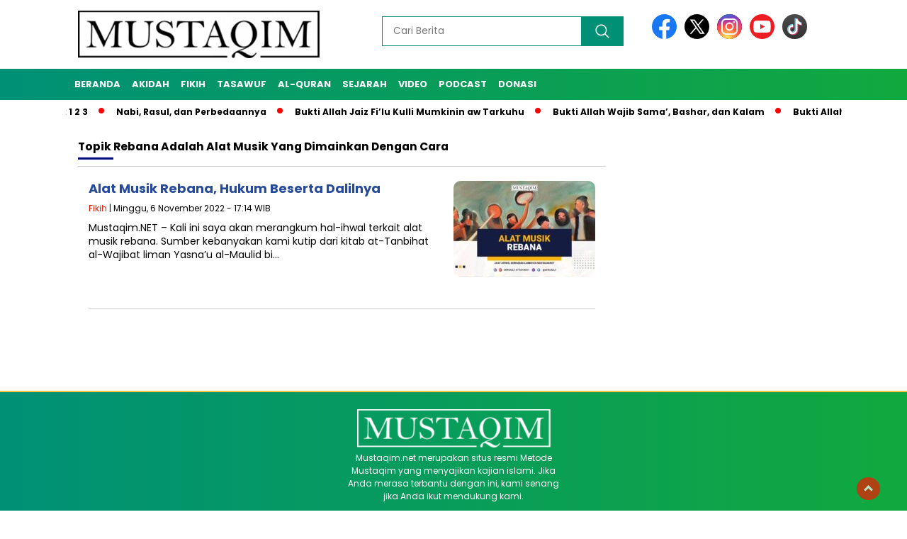

--- FILE ---
content_type: text/html; charset=UTF-8
request_url: https://mustaqim.net/tag/rebana-adalah-alat-musik-yang-dimainkan-dengan-cara/
body_size: 53907
content:
<!doctype html>
<html class="no-js" lang="id" >

<head>
    <meta charset="UTF-8">
    <link href="https://gmpg.org/xfn/11" rel="profile">
    <link href="https://mustaqim.net/xmlrpc.php" rel="pingback">
    <meta http-equiv="x-ua-compatible" content="ie=edge">
    <meta name='robots' content='noindex, follow' />

	<!-- This site is optimized with the Yoast SEO plugin v26.5 - https://yoast.com/wordpress/plugins/seo/ -->
	<title>rebana adalah alat musik yang dimainkan dengan cara Archives - Mustaqim.NET</title>
	<meta property="og:locale" content="id_ID" />
	<meta property="og:type" content="article" />
	<meta property="og:title" content="rebana adalah alat musik yang dimainkan dengan cara Archives - Mustaqim.NET" />
	<meta property="og:url" content="https://mustaqim.net/tag/rebana-adalah-alat-musik-yang-dimainkan-dengan-cara/" />
	<meta property="og:site_name" content="Mustaqim.NET" />
	<meta name="twitter:card" content="summary_large_image" />
	<script type="application/ld+json" class="yoast-schema-graph">{"@context":"https://schema.org","@graph":[{"@type":"CollectionPage","@id":"https://mustaqim.net/tag/rebana-adalah-alat-musik-yang-dimainkan-dengan-cara/","url":"https://mustaqim.net/tag/rebana-adalah-alat-musik-yang-dimainkan-dengan-cara/","name":"rebana adalah alat musik yang dimainkan dengan cara Archives - Mustaqim.NET","isPartOf":{"@id":"https://mustaqim.net/#website"},"primaryImageOfPage":{"@id":"https://mustaqim.net/tag/rebana-adalah-alat-musik-yang-dimainkan-dengan-cara/#primaryimage"},"image":{"@id":"https://mustaqim.net/tag/rebana-adalah-alat-musik-yang-dimainkan-dengan-cara/#primaryimage"},"thumbnailUrl":"https://mustaqim.net/wp-content/uploads/2022/11/alat-musik-rebana.jpg","breadcrumb":{"@id":"https://mustaqim.net/tag/rebana-adalah-alat-musik-yang-dimainkan-dengan-cara/#breadcrumb"},"inLanguage":"id"},{"@type":"ImageObject","inLanguage":"id","@id":"https://mustaqim.net/tag/rebana-adalah-alat-musik-yang-dimainkan-dengan-cara/#primaryimage","url":"https://mustaqim.net/wp-content/uploads/2022/11/alat-musik-rebana.jpg","contentUrl":"https://mustaqim.net/wp-content/uploads/2022/11/alat-musik-rebana.jpg","width":1280,"height":720,"caption":"alat musik rebana"},{"@type":"BreadcrumbList","@id":"https://mustaqim.net/tag/rebana-adalah-alat-musik-yang-dimainkan-dengan-cara/#breadcrumb","itemListElement":[{"@type":"ListItem","position":1,"name":"Beranda","item":"https://mustaqim.net/"},{"@type":"ListItem","position":2,"name":"rebana adalah alat musik yang dimainkan dengan cara"}]},{"@type":"WebSite","@id":"https://mustaqim.net/#website","url":"https://mustaqim.net/","name":"Mustaqim.NET","description":"Metode Tercepat Membaca dan Memahami Kitab","publisher":{"@id":"https://mustaqim.net/#organization"},"potentialAction":[{"@type":"SearchAction","target":{"@type":"EntryPoint","urlTemplate":"https://mustaqim.net/?s={search_term_string}"},"query-input":{"@type":"PropertyValueSpecification","valueRequired":true,"valueName":"search_term_string"}}],"inLanguage":"id"},{"@type":"Organization","@id":"https://mustaqim.net/#organization","name":"Metode Mustaqim","url":"https://mustaqim.net/","logo":{"@type":"ImageObject","inLanguage":"id","@id":"https://mustaqim.net/#/schema/logo/image/","url":"https://mustaqim.net/wp-content/uploads/2023/11/mustaqim-logo-1.png","contentUrl":"https://mustaqim.net/wp-content/uploads/2023/11/mustaqim-logo-1.png","width":400,"height":77,"caption":"Metode Mustaqim"},"image":{"@id":"https://mustaqim.net/#/schema/logo/image/"},"sameAs":["https://web.facebook.com/MetodeMustaqim"]}]}</script>
	<!-- / Yoast SEO plugin. -->


<link rel='dns-prefetch' href='//unpkg.com' />
<link rel='dns-prefetch' href='//www.googletagmanager.com' />
<link rel='dns-prefetch' href='//fonts.googleapis.com' />
<link rel='dns-prefetch' href='//pagead2.googlesyndication.com' />
<link rel="alternate" type="application/rss+xml" title="Mustaqim.NET &raquo; Feed" href="https://mustaqim.net/feed/" />
<link rel="alternate" type="application/rss+xml" title="Mustaqim.NET &raquo; Umpan Komentar" href="https://mustaqim.net/comments/feed/" />
<script id="wpp-js" src="https://mustaqim.net/wp-content/plugins/wordpress-popular-posts/assets/js/wpp.min.js?ver=7.3.6" data-sampling="0" data-sampling-rate="100" data-api-url="https://mustaqim.net/wp-json/wordpress-popular-posts" data-post-id="0" data-token="14f5064369" data-lang="0" data-debug="0"></script>
<link rel="alternate" type="application/rss+xml" title="Mustaqim.NET &raquo; rebana adalah alat musik yang dimainkan dengan cara Umpan Tag" href="https://mustaqim.net/tag/rebana-adalah-alat-musik-yang-dimainkan-dengan-cara/feed/" />
<style id='wp-img-auto-sizes-contain-inline-css'>
img:is([sizes=auto i],[sizes^="auto," i]){contain-intrinsic-size:3000px 1500px}
/*# sourceURL=wp-img-auto-sizes-contain-inline-css */
</style>
<style id='wp-emoji-styles-inline-css'>

	img.wp-smiley, img.emoji {
		display: inline !important;
		border: none !important;
		box-shadow: none !important;
		height: 1em !important;
		width: 1em !important;
		margin: 0 0.07em !important;
		vertical-align: -0.1em !important;
		background: none !important;
		padding: 0 !important;
	}
/*# sourceURL=wp-emoji-styles-inline-css */
</style>
<link rel='stylesheet' id='wp-block-library-css' href='https://mustaqim.net/wp-includes/css/dist/block-library/style.min.css?ver=6.9' media='all' />
<style id='global-styles-inline-css'>
:root{--wp--preset--aspect-ratio--square: 1;--wp--preset--aspect-ratio--4-3: 4/3;--wp--preset--aspect-ratio--3-4: 3/4;--wp--preset--aspect-ratio--3-2: 3/2;--wp--preset--aspect-ratio--2-3: 2/3;--wp--preset--aspect-ratio--16-9: 16/9;--wp--preset--aspect-ratio--9-16: 9/16;--wp--preset--color--black: #000000;--wp--preset--color--cyan-bluish-gray: #abb8c3;--wp--preset--color--white: #ffffff;--wp--preset--color--pale-pink: #f78da7;--wp--preset--color--vivid-red: #cf2e2e;--wp--preset--color--luminous-vivid-orange: #ff6900;--wp--preset--color--luminous-vivid-amber: #fcb900;--wp--preset--color--light-green-cyan: #7bdcb5;--wp--preset--color--vivid-green-cyan: #00d084;--wp--preset--color--pale-cyan-blue: #8ed1fc;--wp--preset--color--vivid-cyan-blue: #0693e3;--wp--preset--color--vivid-purple: #9b51e0;--wp--preset--gradient--vivid-cyan-blue-to-vivid-purple: linear-gradient(135deg,rgb(6,147,227) 0%,rgb(155,81,224) 100%);--wp--preset--gradient--light-green-cyan-to-vivid-green-cyan: linear-gradient(135deg,rgb(122,220,180) 0%,rgb(0,208,130) 100%);--wp--preset--gradient--luminous-vivid-amber-to-luminous-vivid-orange: linear-gradient(135deg,rgb(252,185,0) 0%,rgb(255,105,0) 100%);--wp--preset--gradient--luminous-vivid-orange-to-vivid-red: linear-gradient(135deg,rgb(255,105,0) 0%,rgb(207,46,46) 100%);--wp--preset--gradient--very-light-gray-to-cyan-bluish-gray: linear-gradient(135deg,rgb(238,238,238) 0%,rgb(169,184,195) 100%);--wp--preset--gradient--cool-to-warm-spectrum: linear-gradient(135deg,rgb(74,234,220) 0%,rgb(151,120,209) 20%,rgb(207,42,186) 40%,rgb(238,44,130) 60%,rgb(251,105,98) 80%,rgb(254,248,76) 100%);--wp--preset--gradient--blush-light-purple: linear-gradient(135deg,rgb(255,206,236) 0%,rgb(152,150,240) 100%);--wp--preset--gradient--blush-bordeaux: linear-gradient(135deg,rgb(254,205,165) 0%,rgb(254,45,45) 50%,rgb(107,0,62) 100%);--wp--preset--gradient--luminous-dusk: linear-gradient(135deg,rgb(255,203,112) 0%,rgb(199,81,192) 50%,rgb(65,88,208) 100%);--wp--preset--gradient--pale-ocean: linear-gradient(135deg,rgb(255,245,203) 0%,rgb(182,227,212) 50%,rgb(51,167,181) 100%);--wp--preset--gradient--electric-grass: linear-gradient(135deg,rgb(202,248,128) 0%,rgb(113,206,126) 100%);--wp--preset--gradient--midnight: linear-gradient(135deg,rgb(2,3,129) 0%,rgb(40,116,252) 100%);--wp--preset--font-size--small: 13px;--wp--preset--font-size--medium: 20px;--wp--preset--font-size--large: 36px;--wp--preset--font-size--x-large: 42px;--wp--preset--spacing--20: 0.44rem;--wp--preset--spacing--30: 0.67rem;--wp--preset--spacing--40: 1rem;--wp--preset--spacing--50: 1.5rem;--wp--preset--spacing--60: 2.25rem;--wp--preset--spacing--70: 3.38rem;--wp--preset--spacing--80: 5.06rem;--wp--preset--shadow--natural: 6px 6px 9px rgba(0, 0, 0, 0.2);--wp--preset--shadow--deep: 12px 12px 50px rgba(0, 0, 0, 0.4);--wp--preset--shadow--sharp: 6px 6px 0px rgba(0, 0, 0, 0.2);--wp--preset--shadow--outlined: 6px 6px 0px -3px rgb(255, 255, 255), 6px 6px rgb(0, 0, 0);--wp--preset--shadow--crisp: 6px 6px 0px rgb(0, 0, 0);}:where(.is-layout-flex){gap: 0.5em;}:where(.is-layout-grid){gap: 0.5em;}body .is-layout-flex{display: flex;}.is-layout-flex{flex-wrap: wrap;align-items: center;}.is-layout-flex > :is(*, div){margin: 0;}body .is-layout-grid{display: grid;}.is-layout-grid > :is(*, div){margin: 0;}:where(.wp-block-columns.is-layout-flex){gap: 2em;}:where(.wp-block-columns.is-layout-grid){gap: 2em;}:where(.wp-block-post-template.is-layout-flex){gap: 1.25em;}:where(.wp-block-post-template.is-layout-grid){gap: 1.25em;}.has-black-color{color: var(--wp--preset--color--black) !important;}.has-cyan-bluish-gray-color{color: var(--wp--preset--color--cyan-bluish-gray) !important;}.has-white-color{color: var(--wp--preset--color--white) !important;}.has-pale-pink-color{color: var(--wp--preset--color--pale-pink) !important;}.has-vivid-red-color{color: var(--wp--preset--color--vivid-red) !important;}.has-luminous-vivid-orange-color{color: var(--wp--preset--color--luminous-vivid-orange) !important;}.has-luminous-vivid-amber-color{color: var(--wp--preset--color--luminous-vivid-amber) !important;}.has-light-green-cyan-color{color: var(--wp--preset--color--light-green-cyan) !important;}.has-vivid-green-cyan-color{color: var(--wp--preset--color--vivid-green-cyan) !important;}.has-pale-cyan-blue-color{color: var(--wp--preset--color--pale-cyan-blue) !important;}.has-vivid-cyan-blue-color{color: var(--wp--preset--color--vivid-cyan-blue) !important;}.has-vivid-purple-color{color: var(--wp--preset--color--vivid-purple) !important;}.has-black-background-color{background-color: var(--wp--preset--color--black) !important;}.has-cyan-bluish-gray-background-color{background-color: var(--wp--preset--color--cyan-bluish-gray) !important;}.has-white-background-color{background-color: var(--wp--preset--color--white) !important;}.has-pale-pink-background-color{background-color: var(--wp--preset--color--pale-pink) !important;}.has-vivid-red-background-color{background-color: var(--wp--preset--color--vivid-red) !important;}.has-luminous-vivid-orange-background-color{background-color: var(--wp--preset--color--luminous-vivid-orange) !important;}.has-luminous-vivid-amber-background-color{background-color: var(--wp--preset--color--luminous-vivid-amber) !important;}.has-light-green-cyan-background-color{background-color: var(--wp--preset--color--light-green-cyan) !important;}.has-vivid-green-cyan-background-color{background-color: var(--wp--preset--color--vivid-green-cyan) !important;}.has-pale-cyan-blue-background-color{background-color: var(--wp--preset--color--pale-cyan-blue) !important;}.has-vivid-cyan-blue-background-color{background-color: var(--wp--preset--color--vivid-cyan-blue) !important;}.has-vivid-purple-background-color{background-color: var(--wp--preset--color--vivid-purple) !important;}.has-black-border-color{border-color: var(--wp--preset--color--black) !important;}.has-cyan-bluish-gray-border-color{border-color: var(--wp--preset--color--cyan-bluish-gray) !important;}.has-white-border-color{border-color: var(--wp--preset--color--white) !important;}.has-pale-pink-border-color{border-color: var(--wp--preset--color--pale-pink) !important;}.has-vivid-red-border-color{border-color: var(--wp--preset--color--vivid-red) !important;}.has-luminous-vivid-orange-border-color{border-color: var(--wp--preset--color--luminous-vivid-orange) !important;}.has-luminous-vivid-amber-border-color{border-color: var(--wp--preset--color--luminous-vivid-amber) !important;}.has-light-green-cyan-border-color{border-color: var(--wp--preset--color--light-green-cyan) !important;}.has-vivid-green-cyan-border-color{border-color: var(--wp--preset--color--vivid-green-cyan) !important;}.has-pale-cyan-blue-border-color{border-color: var(--wp--preset--color--pale-cyan-blue) !important;}.has-vivid-cyan-blue-border-color{border-color: var(--wp--preset--color--vivid-cyan-blue) !important;}.has-vivid-purple-border-color{border-color: var(--wp--preset--color--vivid-purple) !important;}.has-vivid-cyan-blue-to-vivid-purple-gradient-background{background: var(--wp--preset--gradient--vivid-cyan-blue-to-vivid-purple) !important;}.has-light-green-cyan-to-vivid-green-cyan-gradient-background{background: var(--wp--preset--gradient--light-green-cyan-to-vivid-green-cyan) !important;}.has-luminous-vivid-amber-to-luminous-vivid-orange-gradient-background{background: var(--wp--preset--gradient--luminous-vivid-amber-to-luminous-vivid-orange) !important;}.has-luminous-vivid-orange-to-vivid-red-gradient-background{background: var(--wp--preset--gradient--luminous-vivid-orange-to-vivid-red) !important;}.has-very-light-gray-to-cyan-bluish-gray-gradient-background{background: var(--wp--preset--gradient--very-light-gray-to-cyan-bluish-gray) !important;}.has-cool-to-warm-spectrum-gradient-background{background: var(--wp--preset--gradient--cool-to-warm-spectrum) !important;}.has-blush-light-purple-gradient-background{background: var(--wp--preset--gradient--blush-light-purple) !important;}.has-blush-bordeaux-gradient-background{background: var(--wp--preset--gradient--blush-bordeaux) !important;}.has-luminous-dusk-gradient-background{background: var(--wp--preset--gradient--luminous-dusk) !important;}.has-pale-ocean-gradient-background{background: var(--wp--preset--gradient--pale-ocean) !important;}.has-electric-grass-gradient-background{background: var(--wp--preset--gradient--electric-grass) !important;}.has-midnight-gradient-background{background: var(--wp--preset--gradient--midnight) !important;}.has-small-font-size{font-size: var(--wp--preset--font-size--small) !important;}.has-medium-font-size{font-size: var(--wp--preset--font-size--medium) !important;}.has-large-font-size{font-size: var(--wp--preset--font-size--large) !important;}.has-x-large-font-size{font-size: var(--wp--preset--font-size--x-large) !important;}
/*# sourceURL=global-styles-inline-css */
</style>

<style id='classic-theme-styles-inline-css'>
/*! This file is auto-generated */
.wp-block-button__link{color:#fff;background-color:#32373c;border-radius:9999px;box-shadow:none;text-decoration:none;padding:calc(.667em + 2px) calc(1.333em + 2px);font-size:1.125em}.wp-block-file__button{background:#32373c;color:#fff;text-decoration:none}
/*# sourceURL=/wp-includes/css/classic-themes.min.css */
</style>
<link rel='stylesheet' id='wpdm-fonticon-css' href='https://mustaqim.net/wp-content/plugins/download-manager/assets/wpdm-iconfont/css/wpdm-icons.css?ver=6.9' media='all' />
<link rel='stylesheet' id='wpdm-front-css' href='https://mustaqim.net/wp-content/plugins/download-manager/assets/css/front.min.css?ver=6.9' media='all' />
<link rel='stylesheet' id='ez-toc-css' href='https://mustaqim.net/wp-content/plugins/easy-table-of-contents/assets/css/screen.min.css?ver=2.0.78' media='all' />
<style id='ez-toc-inline-css'>
div#ez-toc-container .ez-toc-title {font-size: 120%;}div#ez-toc-container .ez-toc-title {font-weight: 500;}div#ez-toc-container ul li , div#ez-toc-container ul li a {font-size: 95%;}div#ez-toc-container ul li , div#ez-toc-container ul li a {font-weight: 500;}div#ez-toc-container nav ul ul li {font-size: 90%;}.ez-toc-box-title {font-weight: bold; margin-bottom: 10px; text-align: center; text-transform: uppercase; letter-spacing: 1px; color: #666; padding-bottom: 5px;position:absolute;top:-4%;left:5%;background-color: inherit;transition: top 0.3s ease;}.ez-toc-box-title.toc-closed {top:-25%;}
.ez-toc-container-direction {direction: ltr;}.ez-toc-counter ul{counter-reset: item ;}.ez-toc-counter nav ul li a::before {content: counters(item, '.', decimal) '. ';display: inline-block;counter-increment: item;flex-grow: 0;flex-shrink: 0;margin-right: .2em; float: left; }.ez-toc-widget-direction {direction: ltr;}.ez-toc-widget-container ul{counter-reset: item ;}.ez-toc-widget-container nav ul li a::before {content: counters(item, '.', decimal) '. ';display: inline-block;counter-increment: item;flex-grow: 0;flex-shrink: 0;margin-right: .2em; float: left; }
/*# sourceURL=ez-toc-inline-css */
</style>
<link rel='stylesheet' id='wordpress-popular-posts-css-css' href='https://mustaqim.net/wp-content/plugins/wordpress-popular-posts/assets/css/wpp.css?ver=7.3.6' media='all' />
<link rel='stylesheet' id='styleku-css' href='https://mustaqim.net/wp-content/themes/nomina/style.css?ver=1.3' media='all' />
<link rel='stylesheet' id='lightslidercss-css' href='https://mustaqim.net/wp-content/themes/nomina/css/lightslider.min.css?ver=1.1' media='all' />
<link rel='stylesheet' id='flexslidercss-css' href='https://mustaqim.net/wp-content/themes/nomina/css/flexslider.css?ver=1.1' media='all' />
<link rel='stylesheet' id='owlcss-css' href='https://mustaqim.net/wp-content/themes/nomina/css/owl.carousel.min.css?ver=2.1' media='all' />
<link rel='stylesheet' id='swiper-css-css' href='https://unpkg.com/swiper@8/swiper-bundle.min.css?ver=8.2.4' media='all' />
<link rel='stylesheet' id='google-fonts-css' href='https://fonts.googleapis.com/css2?family=Poppins:ital,wght@0,400;0,700;1,400;1,700&#038;display=swap' media='all' />
<link rel='stylesheet' id='google-fonts-paragraph-css' href='https://fonts.googleapis.com/css2?family=Poppins:ital,wght@0,400;0,700;1,400;1,700&#038;display=swap' media='all' />
<script src="https://mustaqim.net/wp-includes/js/jquery/jquery.min.js?ver=3.7.1" id="jquery-core-js"></script>
<script src="https://mustaqim.net/wp-includes/js/jquery/jquery-migrate.min.js?ver=3.4.1" id="jquery-migrate-js"></script>
<script src="https://mustaqim.net/wp-content/plugins/download-manager/assets/js/wpdm.min.js?ver=6.9" id="wpdm-frontend-js-js"></script>
<script id="wpdm-frontjs-js-extra">
var wpdm_url = {"home":"https://mustaqim.net/","site":"https://mustaqim.net/","ajax":"https://mustaqim.net/wp-admin/admin-ajax.php"};
var wpdm_js = {"spinner":"\u003Ci class=\"wpdm-icon wpdm-sun wpdm-spin\"\u003E\u003C/i\u003E","client_id":"0063d849a1643430b57bd1c6334c77da"};
var wpdm_strings = {"pass_var":"Password Verified!","pass_var_q":"Please click following button to start download.","start_dl":"Start Download"};
//# sourceURL=wpdm-frontjs-js-extra
</script>
<script src="https://mustaqim.net/wp-content/plugins/download-manager/assets/js/front.min.js?ver=3.3.32" id="wpdm-frontjs-js"></script>
<script src="https://mustaqim.net/wp-content/themes/nomina/js/owl.carousel.min.js?ver=1" id="owljs-js"></script>
<script src="https://mustaqim.net/wp-content/themes/nomina/js/lightslider.min.js?ver=6.9" id="lightslider-js"></script>
<script src="https://unpkg.com/swiper@8/swiper-bundle.min.js?ver=8.2.4" id="script-swipe-js"></script>

<!-- Potongan tag Google (gtag.js) ditambahkan oleh Site Kit -->
<!-- Snippet Google Analytics telah ditambahkan oleh Site Kit -->
<script src="https://www.googletagmanager.com/gtag/js?id=GT-WPQRS6R" id="google_gtagjs-js" async></script>
<script id="google_gtagjs-js-after">
window.dataLayer = window.dataLayer || [];function gtag(){dataLayer.push(arguments);}
gtag("set","linker",{"domains":["mustaqim.net"]});
gtag("js", new Date());
gtag("set", "developer_id.dZTNiMT", true);
gtag("config", "GT-WPQRS6R");
//# sourceURL=google_gtagjs-js-after
</script>
<link rel="https://api.w.org/" href="https://mustaqim.net/wp-json/" /><link rel="alternate" title="JSON" type="application/json" href="https://mustaqim.net/wp-json/wp/v2/tags/43589" /><link rel="EditURI" type="application/rsd+xml" title="RSD" href="https://mustaqim.net/xmlrpc.php?rsd" />
<meta name="generator" content="WordPress 6.9" />
<meta property="fb:app_id" content=""/><meta name="generator" content="Site Kit by Google 1.167.0" />            <style id="wpp-loading-animation-styles">@-webkit-keyframes bgslide{from{background-position-x:0}to{background-position-x:-200%}}@keyframes bgslide{from{background-position-x:0}to{background-position-x:-200%}}.wpp-widget-block-placeholder,.wpp-shortcode-placeholder{margin:0 auto;width:60px;height:3px;background:#dd3737;background:linear-gradient(90deg,#dd3737 0%,#571313 10%,#dd3737 100%);background-size:200% auto;border-radius:3px;-webkit-animation:bgslide 1s infinite linear;animation:bgslide 1s infinite linear}</style>
                     <style>
             .menu-utama > li > a, .headline-judul a, .news-feed-judul, .news-feed-judul-block, .news-feed-list .kategori, .judul-sidebar-right, .judul-sidebar-left, .judul-sidebar-single, .single-kategori a span, .judul-label-kategori span, .kategori-mobile, .category-kategori a, .wpp-list > li > a, .recent-post-widget a, .page-numbers, .menu-bawah li a, #category-content h2 a, .category-text-wrap, .judul-label-kategori, .category-kategori, .headline-label, .search-form .search-field, .recent-post-widget .waktu, .single-kategori a, #single-content h1, .tanggal-single, .related-post-wrap, .caption-photo, .tagname, .tagname a, .footer-copyright, .judul-berita-pilihan, .kategori-berita-pilihan, #berita-pilihan h2 a, #page-content h1, .judul-berita-rekomendasi, .kategori-berita-rekomendasi, #berita-rekomendasi h2, .mobile-berita-terbaru .berita-terbaru, .judul-berita-terbaru a, .mobile-kategori-berita-terbaru, .tanggal-berita-terbaru, .news-feed-text-block .tanggal, .menu-utama > li > ul.sub-menu > li a, .mobile-menu-kiri li a, .judul-headline, a.slider-kategori, a.judul-slider, .judul-thumbnail, .alamat, .before-widget, .before-widget select, .before-widget ul li a, .before-widget ul li, .nama-penulis, .desktop-berita-terbaru .berita-terbaru, .desktop-berita-terbaru-box p, .desktop-kategori-berita-terbaru, .error404 p, .headline-label-mobile-dua, h2.headline-judul-mobile-dua a, .wrap-text-headline-dua .tanggal, .judul-berita-pilihan, .before-widget h2, .judul-sidebar-right, .judul-sidebar-single, .marquee-baru a, .marquee-baru .inner a, .headline-tiga-text-wrap-mobile h2 a, .totalpembaca, h2.headline-judul-mobile a, .headline-label-mobile, .menu-network-wrap, .network-title, .menu-network-wrap a { 
    font-family: 'Poppins', sans-serif; }  
             
.single-article-text, .single-article-text p { 
    font-family: 'Poppins', sans-serif; 
    font-size: 16px; }    
             
#single-content figcaption.wp-element-caption, .wp-caption, .caption-photo, .caption-photo-buka-tutup {
      font-family: 'Poppins', sans-serif; 
             }

        
                     
.menu-utama > li > a, .menu-bawah > li > a, .menu-utama > li > ul.sub-menu > li a { 
    font-size: 
    13px; }
             
             
                 .menu-utama { text-align: left; }
                     
                          #single-content h1 { text-align: left}
             
             
    .single-kategori { text-align: left; }
    
                 .fluid-nav, footer, .scroll-to-continue, .ad-middle .ad-title, .ad-middle .scroll-to-resume, .tagname span, .tagname a:hover, .headline-tiga-text-wrap-mobile { background: rgb(0,144,118);
background: linear-gradient(90deg, rgba(0,144,118,1) 0%, rgba(16,169,62,1) 100%);} 
.menu-utama { background: transparent;}
.nama-penulis a, single-kategori a, .single-article-text p a, .single-article-text h1 a, .single-article-text h2 a, .single-article-text h3 a, .single-article-text h4 a, .single-article-text h5 a, .single-article-text h6 a, .single-article-text ul li a, .single-article-text ol li a, .single-article-text div a, .single-article-text a, .judul-desktop-berita-terbaru:hover, .wpp-list > li > a.wpp-post-title:before, .recent-post-widget a:hover {color: #009076}
.search-submit, .menu-utama > li > ul.sub-menu, .nav-links .current, .page-numbers:hover, .menu-utama > li > a:hover, .page-link-wrap span.current, .page-link-wrap a:hover {background: #009076 }
.search-submit, .search-form .search-field, .mobile-menu-kiri-wrap form.search-form, .page-link-wrap span.current, a.post-page-numbers {border-color: #009076}
.line-satu, .line-dua, .line-tiga {background: #009076 }
.menu-utama > .current-menu-item > a {background-color: #00735e;}
footer { border-color: #fcc43f}
                    
    
             
             
         </style>
    
<!-- Meta tag Google AdSense ditambahkan oleh Site Kit -->
<meta name="google-adsense-platform-account" content="ca-host-pub-2644536267352236">
<meta name="google-adsense-platform-domain" content="sitekit.withgoogle.com">
<!-- Akhir tag meta Google AdSense yang ditambahkan oleh Site Kit -->

<!-- Snippet Google AdSense telah ditambahkan oleh Site Kit -->
<script async src="https://pagead2.googlesyndication.com/pagead/js/adsbygoogle.js?client=ca-pub-5812277350655927&amp;host=ca-host-pub-2644536267352236" crossorigin="anonymous"></script>

<!-- Snippet Google AdSense penutup telah ditambahkan oleh Site Kit -->
<link rel="icon" href="https://mustaqim.net/wp-content/uploads/2020/01/cropped-logo-M-4-32x32.png" sizes="32x32" />
<link rel="icon" href="https://mustaqim.net/wp-content/uploads/2020/01/cropped-logo-M-4-192x192.png" sizes="192x192" />
<link rel="apple-touch-icon" href="https://mustaqim.net/wp-content/uploads/2020/01/cropped-logo-M-4-180x180.png" />
<meta name="msapplication-TileImage" content="https://mustaqim.net/wp-content/uploads/2020/01/cropped-logo-M-4-270x270.png" />
<style type="text/css">
.paypal-donations { text-align: center !important }
</style>
<meta name="generator" content="WordPress Download Manager 3.3.32" />
                <style>
        /* WPDM Link Template Styles */        </style>
                <style>

            :root {
                --color-primary: #4a8eff;
                --color-primary-rgb: 74, 142, 255;
                --color-primary-hover: #5998ff;
                --color-primary-active: #3281ff;
                --clr-sec: #6c757d;
                --clr-sec-rgb: 108, 117, 125;
                --clr-sec-hover: #6c757d;
                --clr-sec-active: #6c757d;
                --color-secondary: #6c757d;
                --color-secondary-rgb: 108, 117, 125;
                --color-secondary-hover: #6c757d;
                --color-secondary-active: #6c757d;
                --color-success: #018e11;
                --color-success-rgb: 1, 142, 17;
                --color-success-hover: #0aad01;
                --color-success-active: #0c8c01;
                --color-info: #2CA8FF;
                --color-info-rgb: 44, 168, 255;
                --color-info-hover: #2CA8FF;
                --color-info-active: #2CA8FF;
                --color-warning: #FFB236;
                --color-warning-rgb: 255, 178, 54;
                --color-warning-hover: #FFB236;
                --color-warning-active: #FFB236;
                --color-danger: #ff5062;
                --color-danger-rgb: 255, 80, 98;
                --color-danger-hover: #ff5062;
                --color-danger-active: #ff5062;
                --color-green: #30b570;
                --color-blue: #0073ff;
                --color-purple: #8557D3;
                --color-red: #ff5062;
                --color-muted: rgba(69, 89, 122, 0.6);
                --wpdm-font: "Sen", -apple-system, BlinkMacSystemFont, "Segoe UI", Roboto, Helvetica, Arial, sans-serif, "Apple Color Emoji", "Segoe UI Emoji", "Segoe UI Symbol";
            }

            .wpdm-download-link.btn.btn-primary {
                border-radius: 4px;
            }


        </style>
            <meta name="viewport" content="width=device-width, initial-scale=1, shrink-to-fit=no">
    <meta name="theme-color" content="#009076" />
	<link rel="preconnect" href="https://fonts.googleapis.com">
<link rel="preconnect" href="https://fonts.gstatic.com" crossorigin>

	<style>
	
		.search-submit { background-image: url('https://mustaqim.net/wp-content/themes/nomina/img/icons8-search.svg'); background-repeat: no-repeat; background-position: 50% 50%; background-size: 40%; }
		
				#sidebar-right, #sidebar-single {top: 170px;}
				
	</style>
	
</head>

<body data-rsssl=1 class="archive tag tag-rebana-adalah-alat-musik-yang-dimainkan-dengan-cara tag-43589 wp-custom-logo wp-embed-responsive wp-theme-nomina">
	  		



	<div id="sidebar-banner-bawah">
			<div>
			
		</div><!-- sidebar-banner-bawah WRAP -->
</div><!-- sidebar-banner-bawah BANNER -->	
    <header>
		<div class="header-fixed">
			<div class="header-shrink">
				
			
 <a id="logo" href="https://mustaqim.net/" rel="home"> <img src="https://mustaqim.net/wp-content/uploads/2023/11/mustaqim-logo-1.png" alt="logo" width="400" height="77" /></a>				
<div class="media-social-header">
				<a title="facebook" class="facebook-header" href="https://www.facebook.com/muhammadattakriny?_rdc=1&amp;_rdr" target="_blank"><img src="https://mustaqim.net/wp-content/themes/nomina/img/fb-icon.svg" alt="facebook" width="35" height="35" /></a>
				<a title="twitter" class="twitter-header" href="https://twitter.com/miromly/" target="_blank"><img src="https://mustaqim.net/wp-content/themes/nomina/img/twitter-icon-baru.svg" alt="twiter" width="35" height="35"  /></a>
				<a title="instagram" class="instagram-header" href="https://www.instagram.com/miromly/" target="_blank"><img src="https://mustaqim.net/wp-content/themes/nomina/img/instagram-icon.svg" alt="instagram" width="35" height="35"  /></a>
				<a title="youtube" class="youtube-header" href="https://www.youtube.com/c/MiromlyAttakriny" target="_blank"><img src="https://mustaqim.net/wp-content/themes/nomina/img/youtube-icon.svg" alt="youtube" width="35" height="35"  /></a>
		<a title="tiktok" class="tiktok-header" href="https://www.tiktok.com/@miromly" target="_blank"><img src="https://mustaqim.net/wp-content/themes/nomina/img/tiktok-icon.svg" alt="tiktok" width="35" height="35"  /></a>
	 			</div>
			
			<form method="get" class="search-form" action="https://mustaqim.net/">
  <input type="text" class="search-field" name="s" placeholder="Cari Berita" value="" /> <input type="submit" class="search-submit" value="" /></form>   
			<div class="hamburger-button">
				<div class="line-satu"></div>
				<div class="line-dua"></div>
				<div class="line-tiga"></div>
			</div><!-- akhir hamburger-button -->
			<div class="mobile-menu-kiri-wrap">
		<a id="logo-menu-kiri" href="https://mustaqim.net/" rel="home"> <img src="https://mustaqim.net/wp-content/uploads/2023/11/mustaqim-logo-1.png" alt="logo"></a><span class="close-button-hamburger">&#10006;</span>
				<div class="clr"></div>
				<form method="get" class="search-form" action="https://mustaqim.net/">
  <input type="text" class="search-field" name="s" placeholder="Cari Berita" value="" /> <input type="submit" class="search-submit" value="" /></form>   
			<div class="menu-menu-utama-container"><ul id="menu-menu-utama" class="mobile-menu-kiri"><li id="menu-item-3443" class="menu-item menu-item-type-custom menu-item-object-custom menu-item-home menu-item-has-children menu-item-3443"><a href="https://mustaqim.net">Beranda</a>
<ul class="sub-menu">
	<li id="menu-item-1200" class="menu-item menu-item-type-post_type menu-item-object-page menu-item-1200"><a href="https://mustaqim.net/trending/">Trending</a></li>
	<li id="menu-item-3580" class="menu-item menu-item-type-post_type menu-item-object-page menu-item-3580"><a href="https://mustaqim.net/homepage/">Terbaru</a></li>
</ul>
</li>
<li id="menu-item-3446" class="menu-item menu-item-type-taxonomy menu-item-object-category menu-item-has-children menu-item-3446"><a href="https://mustaqim.net/akidah/">Akidah</a>
<ul class="sub-menu">
	<li id="menu-item-3466" class="menu-item menu-item-type-taxonomy menu-item-object-category menu-item-3466"><a href="https://mustaqim.net/akidah/uluhiyah/">Ilahiyat</a></li>
	<li id="menu-item-3468" class="menu-item menu-item-type-taxonomy menu-item-object-category menu-item-3468"><a href="https://mustaqim.net/akidah/nubuwah/">Nubuwat</a></li>
	<li id="menu-item-3476" class="menu-item menu-item-type-taxonomy menu-item-object-category menu-item-3476"><a href="https://mustaqim.net/akidah/kajian-ummul-barahin/">Kajian Ummul Barahin</a></li>
</ul>
</li>
<li id="menu-item-3445" class="menu-item menu-item-type-taxonomy menu-item-object-category menu-item-has-children menu-item-3445"><a href="https://mustaqim.net/fiqih/">Fikih</a>
<ul class="sub-menu">
	<li id="menu-item-3464" class="menu-item menu-item-type-taxonomy menu-item-object-category menu-item-3464"><a href="https://mustaqim.net/fiqih/ubudiyah/">Ubudiyah</a></li>
	<li id="menu-item-3463" class="menu-item menu-item-type-taxonomy menu-item-object-category menu-item-3463"><a href="https://mustaqim.net/fiqih/muamalah/">Muamalah</a></li>
	<li id="menu-item-3465" class="menu-item menu-item-type-taxonomy menu-item-object-category menu-item-3465"><a href="https://mustaqim.net/fiqih/munakahah/">Munakahah</a></li>
	<li id="menu-item-3462" class="menu-item menu-item-type-taxonomy menu-item-object-category menu-item-has-children menu-item-3462"><a href="https://mustaqim.net/fiqih/masail/">Masail Syatta</a>
	<ul class="sub-menu">
		<li id="menu-item-3477" class="menu-item menu-item-type-taxonomy menu-item-object-category menu-item-3477"><a href="https://mustaqim.net/fiqih/masjid/">Seputar Masjid</a></li>
		<li id="menu-item-3470" class="menu-item menu-item-type-taxonomy menu-item-object-category menu-item-3470"><a href="https://mustaqim.net/fiqih/politik/">Politik</a></li>
		<li id="menu-item-3471" class="menu-item menu-item-type-taxonomy menu-item-object-category menu-item-3471"><a href="https://mustaqim.net/fiqih/ormas/">Ormas</a></li>
	</ul>
</li>
</ul>
</li>
<li id="menu-item-3448" class="menu-item menu-item-type-taxonomy menu-item-object-category menu-item-has-children menu-item-3448"><a href="https://mustaqim.net/tasawuf/">Tasawuf</a>
<ul class="sub-menu">
	<li id="menu-item-3449" class="menu-item menu-item-type-taxonomy menu-item-object-category menu-item-3449"><a href="https://mustaqim.net/akhlak/">Akhlak</a></li>
	<li id="menu-item-3472" class="menu-item menu-item-type-taxonomy menu-item-object-category menu-item-3472"><a href="https://mustaqim.net/doa/">Doa</a></li>
	<li id="menu-item-3474" class="menu-item menu-item-type-taxonomy menu-item-object-category menu-item-3474"><a href="https://mustaqim.net/tasawuf/ngaji-hikam/">Ngaji Hikam</a></li>
</ul>
</li>
<li id="menu-item-3475" class="menu-item menu-item-type-taxonomy menu-item-object-category menu-item-has-children menu-item-3475"><a href="https://mustaqim.net/al-quran/">al-Quran</a>
<ul class="sub-menu">
	<li id="menu-item-3450" class="menu-item menu-item-type-taxonomy menu-item-object-category menu-item-3450"><a href="https://mustaqim.net/al-quran/tafsir/">Tafsir</a></li>
	<li id="menu-item-3478" class="menu-item menu-item-type-taxonomy menu-item-object-category menu-item-3478"><a href="https://mustaqim.net/hadis/">Hadis</a></li>
</ul>
</li>
<li id="menu-item-3447" class="menu-item menu-item-type-taxonomy menu-item-object-category menu-item-3447"><a href="https://mustaqim.net/sejarah/">Sejarah</a></li>
<li id="menu-item-3212" class="menu-item menu-item-type-post_type menu-item-object-page menu-item-3212"><a href="https://mustaqim.net/video-custom/">Video</a></li>
<li id="menu-item-4385" class="menu-item menu-item-type-custom menu-item-object-custom menu-item-4385"><a href="https://mustaqim.net/podcast/">Podcast</a></li>
<li id="menu-item-4381" class="menu-item menu-item-type-post_type menu-item-object-page menu-item-4381"><a href="https://mustaqim.net/donasi/">Donasi</a></li>
</ul></div>	
			</div><!-- akhir mobile-menu-kiri-wrap -->
		
<div class="clr">
	
		</div>
		</div><!-- akhir header shrink -->
			<div class="fluid-nav">
		<div class="menu-menu-utama-container"><ul id="menu-menu-utama-1" class="menu-utama"><li class="menu-item menu-item-type-custom menu-item-object-custom menu-item-home menu-item-has-children menu-item-3443"><a href="https://mustaqim.net">Beranda</a>
<ul class="sub-menu">
	<li class="menu-item menu-item-type-post_type menu-item-object-page menu-item-1200"><a href="https://mustaqim.net/trending/">Trending</a></li>
	<li class="menu-item menu-item-type-post_type menu-item-object-page menu-item-3580"><a href="https://mustaqim.net/homepage/">Terbaru</a></li>
</ul>
</li>
<li class="menu-item menu-item-type-taxonomy menu-item-object-category menu-item-has-children menu-item-3446"><a href="https://mustaqim.net/akidah/">Akidah</a>
<ul class="sub-menu">
	<li class="menu-item menu-item-type-taxonomy menu-item-object-category menu-item-3466"><a href="https://mustaqim.net/akidah/uluhiyah/">Ilahiyat</a></li>
	<li class="menu-item menu-item-type-taxonomy menu-item-object-category menu-item-3468"><a href="https://mustaqim.net/akidah/nubuwah/">Nubuwat</a></li>
	<li class="menu-item menu-item-type-taxonomy menu-item-object-category menu-item-3476"><a href="https://mustaqim.net/akidah/kajian-ummul-barahin/">Kajian Ummul Barahin</a></li>
</ul>
</li>
<li class="menu-item menu-item-type-taxonomy menu-item-object-category menu-item-has-children menu-item-3445"><a href="https://mustaqim.net/fiqih/">Fikih</a>
<ul class="sub-menu">
	<li class="menu-item menu-item-type-taxonomy menu-item-object-category menu-item-3464"><a href="https://mustaqim.net/fiqih/ubudiyah/">Ubudiyah</a></li>
	<li class="menu-item menu-item-type-taxonomy menu-item-object-category menu-item-3463"><a href="https://mustaqim.net/fiqih/muamalah/">Muamalah</a></li>
	<li class="menu-item menu-item-type-taxonomy menu-item-object-category menu-item-3465"><a href="https://mustaqim.net/fiqih/munakahah/">Munakahah</a></li>
	<li class="menu-item menu-item-type-taxonomy menu-item-object-category menu-item-has-children menu-item-3462"><a href="https://mustaqim.net/fiqih/masail/">Masail Syatta</a>
	<ul class="sub-menu">
		<li class="menu-item menu-item-type-taxonomy menu-item-object-category menu-item-3477"><a href="https://mustaqim.net/fiqih/masjid/">Seputar Masjid</a></li>
		<li class="menu-item menu-item-type-taxonomy menu-item-object-category menu-item-3470"><a href="https://mustaqim.net/fiqih/politik/">Politik</a></li>
		<li class="menu-item menu-item-type-taxonomy menu-item-object-category menu-item-3471"><a href="https://mustaqim.net/fiqih/ormas/">Ormas</a></li>
	</ul>
</li>
</ul>
</li>
<li class="menu-item menu-item-type-taxonomy menu-item-object-category menu-item-has-children menu-item-3448"><a href="https://mustaqim.net/tasawuf/">Tasawuf</a>
<ul class="sub-menu">
	<li class="menu-item menu-item-type-taxonomy menu-item-object-category menu-item-3449"><a href="https://mustaqim.net/akhlak/">Akhlak</a></li>
	<li class="menu-item menu-item-type-taxonomy menu-item-object-category menu-item-3472"><a href="https://mustaqim.net/doa/">Doa</a></li>
	<li class="menu-item menu-item-type-taxonomy menu-item-object-category menu-item-3474"><a href="https://mustaqim.net/tasawuf/ngaji-hikam/">Ngaji Hikam</a></li>
</ul>
</li>
<li class="menu-item menu-item-type-taxonomy menu-item-object-category menu-item-has-children menu-item-3475"><a href="https://mustaqim.net/al-quran/">al-Quran</a>
<ul class="sub-menu">
	<li class="menu-item menu-item-type-taxonomy menu-item-object-category menu-item-3450"><a href="https://mustaqim.net/al-quran/tafsir/">Tafsir</a></li>
	<li class="menu-item menu-item-type-taxonomy menu-item-object-category menu-item-3478"><a href="https://mustaqim.net/hadis/">Hadis</a></li>
</ul>
</li>
<li class="menu-item menu-item-type-taxonomy menu-item-object-category menu-item-3447"><a href="https://mustaqim.net/sejarah/">Sejarah</a></li>
<li class="menu-item menu-item-type-post_type menu-item-object-page menu-item-3212"><a href="https://mustaqim.net/video-custom/">Video</a></li>
<li class="menu-item menu-item-type-custom menu-item-object-custom menu-item-4385"><a href="https://mustaqim.net/podcast/">Podcast</a></li>
<li class="menu-item menu-item-type-post_type menu-item-object-page menu-item-4381"><a href="https://mustaqim.net/donasi/">Donasi</a></li>
</ul></div> </div><!-- akhir fluid nav -->
		
						<!-- marquee -->
	
	<div class="marquee-baru">
		<div class="inner-wrap">
		 <div class="inner">
    <p>
			 <a href="https://mustaqim.net/macam-macam-talak-1-2-3/">Macam-Macam Talak 1 2 3</a>   
                    	 <a href="https://mustaqim.net/nabi-rasul-dan-perbedaannya/">Nabi, Rasul, dan Perbedaannya</a>   
                    	 <a href="https://mustaqim.net/bukti-allah-jaiz-filu-kulli-mumkinin-aw-tarkuhu/">Bukti Allah Jaiz Fi&#8217;lu Kulli Mumkinin aw Tarkuhu</a>   
                    	 <a href="https://mustaqim.net/bukti-allah-wajib-sama-bashar-dan-kalam/">Bukti Allah Wajib Sama&#8217;, Bashar, dan Kalam</a>   
                    	 <a href="https://mustaqim.net/bukti-allah-wajib-qudrah-iradah-ilmu-dan-hayah/">Bukti Allah Wajib Qudrah, Iradah, Ilmu dan Hayah</a>   
                    		  </p>
			 </div>
  </div><!-- akhir inner-wrap -->
		</div>  <!-- akhir div marquee -->
				
		</div><!-- akhir header fixed -->
    </header>
	<div class="add-height"></div>
					

<div id="sidebar-banner-160x600-kanan">
			<div>
			
		</div><!-- sidebar-banner-160x600-kanan WRAP -->
</div><!-- sidebar-banner-160x600-kanan BANNER -->
<div id="sidebar-banner-160x600-kiri">
			<div>
			
		</div><!-- sidebar-banner-160x600-kiri WRAP -->
</div><!-- sidebar-banner-160x600-kiri BANNER -->
<div id="category-content-wrap">
<div id="category-content">
	<h2 class="judul-label-kategori"><span class="spansatu">Topik </span> <span>rebana adalah alat musik yang dimainkan dengan cara</span></h2>
	<!-- start breadcrumbs -->
	<!-- end breadcrumbs -->
		<div class="category-text-wrap">
		
		<p><img src="https://mustaqim.net/wp-content/uploads/2022/11/alat-musik-rebana-200x135.jpg" alt=""></p>
					
		<div class="kategori-mobile">	
Fikih		</div>
		<h2><a href="https://mustaqim.net/alat-musik-rebana-hukum-beserta-dalilnya/">Alat Musik Rebana, Hukum Beserta Dalilnya</a></h2>
                <p class="category-kategori"><a href="https://mustaqim.net/fiqih/" rel="category tag">Fikih</a><span>&nbsp;| Minggu, 6 November 2022 -  17:14											 WIB</span></p>
		<div class="tanggal-mobile">
			Minggu, 6 November 2022 -  17:14											 WIB		</div>
	<p>Mustaqim.NET &#8211; Kali ini saya akan merangkum hal-ihwal terkait alat musik rebana. Sumber kebanyakan kami kutip dari kitab at-Tanbihat al-Wajibat liman Yasna&#8217;u al-Maulid bi&#8230;</p>
		
	</div><!-- akhir category-text-wrap -->	

	
	
	
	<div class="clr"></div>

            	<div class="next-wrap">
				
	</div>
		<div class="clr">
		
	</div>


	
	
</div>
<div id="sidebar-single">
				<div class="sidebar-single-wrap">
			
<div class="before-widget">

</div>
		</div><!-- akhir sidebar single wrap -->
		</div><!-- akhir #sidebar-single -->
<div class="clr">	
</div>
</div><!-- akhir single content wrap -->

<script type="speculationrules">
{"prefetch":[{"source":"document","where":{"and":[{"href_matches":"/*"},{"not":{"href_matches":["/wp-*.php","/wp-admin/*","/wp-content/uploads/*","/wp-content/*","/wp-content/plugins/*","/wp-content/themes/nomina/*","/*\\?(.+)"]}},{"not":{"selector_matches":"a[rel~=\"nofollow\"]"}},{"not":{"selector_matches":".no-prefetch, .no-prefetch a"}}]},"eagerness":"conservative"}]}
</script>
		<div id="fb-root"></div>
		<script async defer crossorigin="anonymous" src="https://connect.facebook.net/en_US/sdk.js#xfbml=1&version=v21.0&appId=&autoLogAppEvents=1"></script>            <script>
                const abmsg = "We noticed an ad blocker. Consider whitelisting us to support the site ❤️";
                const abmsgd = "download";
                const iswpdmpropage = 0;
                jQuery(function($){

                    
                });
            </script>
            <div id="fb-root"></div>
            <script src="https://mustaqim.net/wp-includes/js/dist/hooks.min.js?ver=dd5603f07f9220ed27f1" id="wp-hooks-js"></script>
<script src="https://mustaqim.net/wp-includes/js/dist/i18n.min.js?ver=c26c3dc7bed366793375" id="wp-i18n-js"></script>
<script id="wp-i18n-js-after">
wp.i18n.setLocaleData( { 'text direction\u0004ltr': [ 'ltr' ] } );
//# sourceURL=wp-i18n-js-after
</script>
<script src="https://mustaqim.net/wp-includes/js/jquery/jquery.form.min.js?ver=4.3.0" id="jquery-form-js"></script>
<script id="ez-toc-scroll-scriptjs-js-extra">
var eztoc_smooth_local = {"scroll_offset":"30","add_request_uri":"","add_self_reference_link":""};
//# sourceURL=ez-toc-scroll-scriptjs-js-extra
</script>
<script src="https://mustaqim.net/wp-content/plugins/easy-table-of-contents/assets/js/smooth_scroll.min.js?ver=2.0.78" id="ez-toc-scroll-scriptjs-js"></script>
<script src="https://mustaqim.net/wp-content/plugins/easy-table-of-contents/vendor/js-cookie/js.cookie.min.js?ver=2.2.1" id="ez-toc-js-cookie-js"></script>
<script src="https://mustaqim.net/wp-content/plugins/easy-table-of-contents/vendor/sticky-kit/jquery.sticky-kit.min.js?ver=1.9.2" id="ez-toc-jquery-sticky-kit-js"></script>
<script id="ez-toc-js-js-extra">
var ezTOC = {"smooth_scroll":"1","visibility_hide_by_default":"","scroll_offset":"30","fallbackIcon":"\u003Cspan class=\"\"\u003E\u003Cspan class=\"eztoc-hide\" style=\"display:none;\"\u003EToggle\u003C/span\u003E\u003Cspan class=\"ez-toc-icon-toggle-span\"\u003E\u003Csvg style=\"fill: #999;color:#999\" xmlns=\"http://www.w3.org/2000/svg\" class=\"list-377408\" width=\"20px\" height=\"20px\" viewBox=\"0 0 24 24\" fill=\"none\"\u003E\u003Cpath d=\"M6 6H4v2h2V6zm14 0H8v2h12V6zM4 11h2v2H4v-2zm16 0H8v2h12v-2zM4 16h2v2H4v-2zm16 0H8v2h12v-2z\" fill=\"currentColor\"\u003E\u003C/path\u003E\u003C/svg\u003E\u003Csvg style=\"fill: #999;color:#999\" class=\"arrow-unsorted-368013\" xmlns=\"http://www.w3.org/2000/svg\" width=\"10px\" height=\"10px\" viewBox=\"0 0 24 24\" version=\"1.2\" baseProfile=\"tiny\"\u003E\u003Cpath d=\"M18.2 9.3l-6.2-6.3-6.2 6.3c-.2.2-.3.4-.3.7s.1.5.3.7c.2.2.4.3.7.3h11c.3 0 .5-.1.7-.3.2-.2.3-.5.3-.7s-.1-.5-.3-.7zM5.8 14.7l6.2 6.3 6.2-6.3c.2-.2.3-.5.3-.7s-.1-.5-.3-.7c-.2-.2-.4-.3-.7-.3h-11c-.3 0-.5.1-.7.3-.2.2-.3.5-.3.7s.1.5.3.7z\"/\u003E\u003C/svg\u003E\u003C/span\u003E\u003C/span\u003E","chamomile_theme_is_on":""};
//# sourceURL=ez-toc-js-js-extra
</script>
<script src="https://mustaqim.net/wp-content/plugins/easy-table-of-contents/assets/js/front.min.js?ver=2.0.78-1764277623" id="ez-toc-js-js"></script>
<script src="https://mustaqim.net/wp-content/themes/nomina/js/script.js?ver=1.0" id="script-js"></script>
<script src="https://mustaqim.net/wp-content/themes/nomina/js/jquery.flexslider.js?ver=1.0" id="flexjs-js"></script>
<script id="thickbox-js-extra">
var thickboxL10n = {"next":"Berikutnya \u003E","prev":"\u003C Sebelumnya","image":"Gambar","of":"dari","close":"Tutup","noiframes":"Fitur ini memerlukan bingkai langsung di tempat. Anda memiliki iframe dinonaktifkan atau browser Anda tidak mendukung mereka.","loadingAnimation":"https://mustaqim.net/wp-includes/js/thickbox/loadingAnimation.gif"};
//# sourceURL=thickbox-js-extra
</script>
<script src="https://mustaqim.net/wp-includes/js/thickbox/thickbox.js?ver=3.1-20121105" id="thickbox-js"></script>
<script id="wp-emoji-settings" type="application/json">
{"baseUrl":"https://s.w.org/images/core/emoji/17.0.2/72x72/","ext":".png","svgUrl":"https://s.w.org/images/core/emoji/17.0.2/svg/","svgExt":".svg","source":{"concatemoji":"https://mustaqim.net/wp-includes/js/wp-emoji-release.min.js?ver=6.9"}}
</script>
<script type="module">
/*! This file is auto-generated */
const a=JSON.parse(document.getElementById("wp-emoji-settings").textContent),o=(window._wpemojiSettings=a,"wpEmojiSettingsSupports"),s=["flag","emoji"];function i(e){try{var t={supportTests:e,timestamp:(new Date).valueOf()};sessionStorage.setItem(o,JSON.stringify(t))}catch(e){}}function c(e,t,n){e.clearRect(0,0,e.canvas.width,e.canvas.height),e.fillText(t,0,0);t=new Uint32Array(e.getImageData(0,0,e.canvas.width,e.canvas.height).data);e.clearRect(0,0,e.canvas.width,e.canvas.height),e.fillText(n,0,0);const a=new Uint32Array(e.getImageData(0,0,e.canvas.width,e.canvas.height).data);return t.every((e,t)=>e===a[t])}function p(e,t){e.clearRect(0,0,e.canvas.width,e.canvas.height),e.fillText(t,0,0);var n=e.getImageData(16,16,1,1);for(let e=0;e<n.data.length;e++)if(0!==n.data[e])return!1;return!0}function u(e,t,n,a){switch(t){case"flag":return n(e,"\ud83c\udff3\ufe0f\u200d\u26a7\ufe0f","\ud83c\udff3\ufe0f\u200b\u26a7\ufe0f")?!1:!n(e,"\ud83c\udde8\ud83c\uddf6","\ud83c\udde8\u200b\ud83c\uddf6")&&!n(e,"\ud83c\udff4\udb40\udc67\udb40\udc62\udb40\udc65\udb40\udc6e\udb40\udc67\udb40\udc7f","\ud83c\udff4\u200b\udb40\udc67\u200b\udb40\udc62\u200b\udb40\udc65\u200b\udb40\udc6e\u200b\udb40\udc67\u200b\udb40\udc7f");case"emoji":return!a(e,"\ud83e\u1fac8")}return!1}function f(e,t,n,a){let r;const o=(r="undefined"!=typeof WorkerGlobalScope&&self instanceof WorkerGlobalScope?new OffscreenCanvas(300,150):document.createElement("canvas")).getContext("2d",{willReadFrequently:!0}),s=(o.textBaseline="top",o.font="600 32px Arial",{});return e.forEach(e=>{s[e]=t(o,e,n,a)}),s}function r(e){var t=document.createElement("script");t.src=e,t.defer=!0,document.head.appendChild(t)}a.supports={everything:!0,everythingExceptFlag:!0},new Promise(t=>{let n=function(){try{var e=JSON.parse(sessionStorage.getItem(o));if("object"==typeof e&&"number"==typeof e.timestamp&&(new Date).valueOf()<e.timestamp+604800&&"object"==typeof e.supportTests)return e.supportTests}catch(e){}return null}();if(!n){if("undefined"!=typeof Worker&&"undefined"!=typeof OffscreenCanvas&&"undefined"!=typeof URL&&URL.createObjectURL&&"undefined"!=typeof Blob)try{var e="postMessage("+f.toString()+"("+[JSON.stringify(s),u.toString(),c.toString(),p.toString()].join(",")+"));",a=new Blob([e],{type:"text/javascript"});const r=new Worker(URL.createObjectURL(a),{name:"wpTestEmojiSupports"});return void(r.onmessage=e=>{i(n=e.data),r.terminate(),t(n)})}catch(e){}i(n=f(s,u,c,p))}t(n)}).then(e=>{for(const n in e)a.supports[n]=e[n],a.supports.everything=a.supports.everything&&a.supports[n],"flag"!==n&&(a.supports.everythingExceptFlag=a.supports.everythingExceptFlag&&a.supports[n]);var t;a.supports.everythingExceptFlag=a.supports.everythingExceptFlag&&!a.supports.flag,a.supports.everything||((t=a.source||{}).concatemoji?r(t.concatemoji):t.wpemoji&&t.twemoji&&(r(t.twemoji),r(t.wpemoji)))});
//# sourceURL=https://mustaqim.net/wp-includes/js/wp-emoji-loader.min.js
</script>
<!-- <link href="https://fonts.googleapis.com/css?family=Montserrat:400,500,600,700&display=swap" rel="stylesheet"> -->
<!--<script type="text/javascript">
    WebFontConfig = {
        google: { families: [ 'Montserrat:400,500,600,700' ] }
    };
    (function() {
        var wf = document.createElement('script');
        wf.src = 'https://ajax.googleapis.com/ajax/libs/webfont/1/webfont.js';
        wf.type = 'text/javascript';
        wf.async = 'true';
        var s = document.getElementsByTagName('script')[0];
        s.parentNode.insertBefore(wf, s);
    })();
</script> -->
<footer>
	
		<img class="logo-footer" src="https://mustaqim.net/wp-content/uploads/2023/11/mustaqim-logo-footer.png" alt="logo-footer" width="320" height="62" />
	

	<div class="alamat">
		Mustaqim.net merupakan situs resmi Metode Mustaqim yang menyajikan kajian islami. Jika Anda merasa terbantu dengan ini, kami senang jika Anda ikut mendukung kami.	</div>
	<div class="media-social-footer">
				<a title="facebook" class="facebook-header" href="https://www.facebook.com/muhammadattakriny?_rdc=1&amp;_rdr" target="_blank"><img src="https://mustaqim.net/wp-content/themes/nomina/img/fb-icon.svg" alt="facebook" width="35" height="35" /></a>
				<a title="twitter" class="twitter-header" href="https://twitter.com/miromly/" target="_blank"><img src="https://mustaqim.net/wp-content/themes/nomina/img/twitter-icon-baru.svg" alt="twiter" width="35" height="35" /></a>
				<a title="instagram" class="instagram-header" href="https://www.instagram.com/miromly/" target="_blank"><img src="https://mustaqim.net/wp-content/themes/nomina/img/instagram-icon.svg" alt="instagram" width="35" height="35" /></a>
		<a title="youtube" class="instagram-header" href="https://www.youtube.com/c/MiromlyAttakriny" target="_blank"><img src="https://mustaqim.net/wp-content/themes/nomina/img/youtube-icon.svg" alt="youtube" width="35" height="35" /></a>
				<a title="tiktok" class="tiktok-header" href="https://www.tiktok.com/@miromly" target="_blank"><img src="https://mustaqim.net/wp-content/themes/nomina/img/tiktok-icon.svg" alt="tiktok" width="35" height="35"  /></a>
	 			</div>

	<div class="footer-copyright-wrap">
		
						
		
	<div class="menu-footer-3-container"><ul id="menu-footer-3" class="menu-bawah"><li id="menu-item-3598" class="menu-item menu-item-type-post_type menu-item-object-page menu-item-3598"><a href="https://mustaqim.net/kontak-kami/">Kontak Kami</a></li>
<li id="menu-item-3710" class="menu-item menu-item-type-post_type menu-item-object-page menu-item-3710"><a href="https://mustaqim.net/kirim-tulisan/">Kirim Tulisan</a></li>
<li id="menu-item-3711" class="menu-item menu-item-type-post_type menu-item-object-page menu-item-3711"><a href="https://mustaqim.net/ketentuan/">Ketentuan</a></li>
<li id="menu-item-193" class="menu-item menu-item-type-custom menu-item-object-custom menu-item-193"><a href="#">Bantuan</a></li>
<li id="menu-item-194" class="menu-item menu-item-type-custom menu-item-object-custom menu-item-194"><a href="#">Iklan</a></li>
<li id="menu-item-195" class="menu-item menu-item-type-custom menu-item-object-custom menu-item-195"><a href="#">Karir</a></li>
</ul></div> 		
		
		<p class='footer-copyright'>Copyright © 2026 Mustaqim.NET - All Rights Reserved</p>
		
			</div><!-- akhir footer-copyright-wrap -->
	
	 <div id="stop" class="scrollTop">
    <span><a href="#" title="scroll to top"><i class="arrow up"></i></a></span>
  </div><!-- akhir scrolltop -->
	
</footer>

	</body>
</html>

--- FILE ---
content_type: text/html; charset=utf-8
request_url: https://www.google.com/recaptcha/api2/aframe
body_size: 265
content:
<!DOCTYPE HTML><html><head><meta http-equiv="content-type" content="text/html; charset=UTF-8"></head><body><script nonce="iag0agj2tkCohDpv6pw1-A">/** Anti-fraud and anti-abuse applications only. See google.com/recaptcha */ try{var clients={'sodar':'https://pagead2.googlesyndication.com/pagead/sodar?'};window.addEventListener("message",function(a){try{if(a.source===window.parent){var b=JSON.parse(a.data);var c=clients[b['id']];if(c){var d=document.createElement('img');d.src=c+b['params']+'&rc='+(localStorage.getItem("rc::a")?sessionStorage.getItem("rc::b"):"");window.document.body.appendChild(d);sessionStorage.setItem("rc::e",parseInt(sessionStorage.getItem("rc::e")||0)+1);localStorage.setItem("rc::h",'1768806995483');}}}catch(b){}});window.parent.postMessage("_grecaptcha_ready", "*");}catch(b){}</script></body></html>